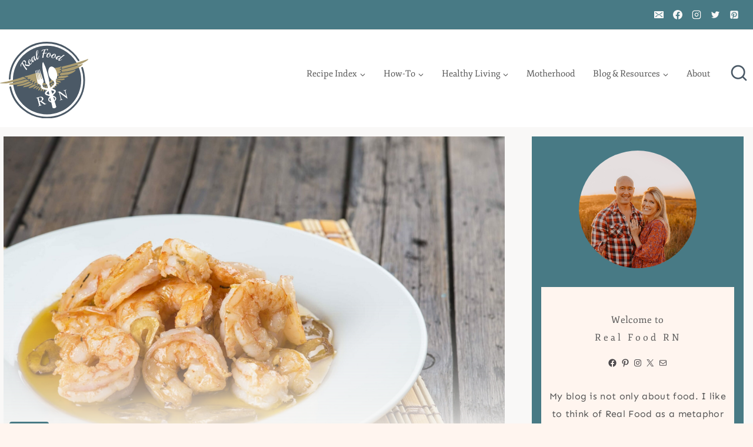

--- FILE ---
content_type: image/svg+xml
request_url: https://realfoodrn.com/wp-content/uploads/2021/05/RealFoodLogoSealGold.svg
body_size: 7103
content:
<?xml version="1.0" encoding="UTF-8"?> <svg xmlns="http://www.w3.org/2000/svg" id="Layer_1" data-name="Layer 1" viewBox="0 0 509.41 440.14"><path d="M474.13,149.61a215,215,0,0,1,11.81,70.46c0,118.78-96.29,215.07-215.07,215.07-104.75,0-192-74.89-211.16-174.06" transform="translate(-0.03 0)" fill="none" stroke="#4b5966" stroke-linecap="round" stroke-miterlimit="10" stroke-width="10"></path><path d="M55.94,212.42C59.94,97.18,154.66,5,270.87,5A214.9,214.9,0,0,1,453.36,106.21" transform="translate(-0.03 0)" fill="none" stroke="#4b5966" stroke-linecap="round" stroke-miterlimit="10" stroke-width="10"></path><circle cx="271.57" cy="219.8" r="197.23" fill="#4b5966"></circle><g style="isolation:isolate"><path d="M138.08,106.82a8,8,0,0,1,7,1.06,10.83,10.83,0,0,1,4.4,5.75q2.21,6.42-1.24,14.36l-.85,2q11.35,3.67,26.57,1.2a17.1,17.1,0,0,1-1.53,2.62l-3,4.11q-1.47,2.19-7.41,1.72a55,55,0,0,1-11.36-2,31.11,31.11,0,0,1-6.9-2.58.92.92,0,0,1-.36-1.36q7.09-13.92-1.14-20a7.28,7.28,0,0,0-5.85-1.36q-2.83.68-5.79,4.58,2.86,8.13,12,21.86,9.39,13.81,13.49,16.58a3.13,3.13,0,0,0,1.35.6l-4.76,7q-5.58-6-14-18.85Q127.5,127,126.65,123.6a35.2,35.2,0,0,0-4.47,10.71c-1,4-.8,6.8.49,8.41a.26.26,0,0,1,0,.33c-.22.33-.57.34-1,0a4,4,0,0,1-.48-.48,12.45,12.45,0,0,1-2.62-6.15,10.75,10.75,0,0,1,.58-5.22,29.08,29.08,0,0,1,2.77-4.94l9-13.3Q134.26,108,138.08,106.82Z" transform="translate(-0.03 0)" fill="#fff"></path></g><g style="isolation:isolate"><path d="M180.17,102.93c.19-.18.58,0,1.18.64a6.26,6.26,0,0,1,1.4,2.92c.33,1.33.63,2.62.88,3.84a43.8,43.8,0,0,1,.64,4.54,20.14,20.14,0,0,1,0,4.75,14,14,0,0,1-3.8,8,10.16,10.16,0,0,1-6.31,3.21q-3.33.28-6.42-2.86a18.68,18.68,0,0,1-5.22-12.32q-.51-7.55,4.18-12.16a7,7,0,0,1,4.46-2.23,4.8,4.8,0,0,1,3.88,1.4,6.79,6.79,0,0,1,1.67,6.67,14.91,14.91,0,0,1-4.29,7.37,8.82,8.82,0,0,1-3.41,2.35,17.34,17.34,0,0,0,3.27,5.09q3.87,3.94,7.21.66a9.73,9.73,0,0,0,2.55-5.52,24.94,24.94,0,0,0,.19-6.93,53.49,53.49,0,0,0-2-8.77C180.07,103.24,180.08,103,180.17,102.93Zm-8.62,1.2a1.66,1.66,0,0,0-2.65-.07q-1.83,1.8-1.86,6.27t1.36,5.87q.91.94,2.7-.81a9.7,9.7,0,0,0,.45-11.26Z" transform="translate(-0.03 0)" fill="#fff"></path></g><g style="isolation:isolate"><path d="M196.73,81.5l2.79-1.77.55-.36q-.84,2.68.5,10.46t3.16,10.53c.63,1,1.28,1.22,1.94.78q3.2-2.11,1.93-14.8c0-.35,0-.57.13-.64s.56.12,1,.8a4.59,4.59,0,0,1,.75,2.32q.75,15.87-3.82,18.89-3,2-6-2.61a24.16,24.16,0,0,1-3.29-7.48q1.08,15.27-4.27,18.8-3.69,2.43-7-2.63a24,24,0,0,1-3.49-8.93,22.31,22.31,0,0,1,.36-9.93A12.21,12.21,0,0,1,187,87.6a8.61,8.61,0,0,1,3.83-1.38,4.71,4.71,0,0,1,3.73,1.22A7.16,7.16,0,0,1,195,84,4.78,4.78,0,0,1,196.73,81.5Zm-2.17,6.65a2.9,2.9,0,0,0-3.75-.05q-3.65,2.4-3.73,9.69t2.54,11.26c.75,1.14,1.57,1.42,2.45.83s1.68-2,2.17-4a25.4,25.4,0,0,0,.69-6.51Q194.78,91.72,194.56,88.15Z" transform="translate(-0.03 0)" fill="#fff"></path></g><g style="isolation:isolate"><path d="M220.34,56.34a61.53,61.53,0,0,1-2.24,12.84A98.34,98.34,0,0,1,214,81.61l.25,3.19a50.53,50.53,0,0,0,.86,5.71A20.6,20.6,0,0,0,216.43,95c.52,1.2,1.23,1.61,2.11,1.22A5.89,5.89,0,0,0,221,93.37a18.62,18.62,0,0,0,1.53-3.79c.23-1,.45-2.24.67-3.77s.39-2.85.55-4a5.8,5.8,0,0,1,.35-1.73c.24-.1.52.22.85,1a4.58,4.58,0,0,1,.33,2.39,58.66,58.66,0,0,1-1.88,10.22q-2.15,6.39-6.53,8.31-3.36,1.49-5.37-3.08T208.64,81.4c-.08-.73-.21-2.27-.39-4.63s-.25-4.22-.23-5.59,0-3.19.11-5.46a29.66,29.66,0,0,1,.57-5.63q.5-2.22,1.23-4.62c.94-3.18,2.55-5.28,4.83-6.28s3.88-.47,4.8,1.62A11.21,11.21,0,0,1,220.34,56.34Zm-4.14-6-.42.18q-3.66,1.61-2.05,27.13,4-13.29,4.26-20.79c0-3-.15-4.92-.49-5.7S216.72,50.12,216.2,50.35Z" transform="translate(-0.03 0)" fill="#fff"></path></g><g style="isolation:isolate"><path d="M267.06,42.64l7.08-1.26c1.35-.18,2.13,0,2.36.52a5.05,5.05,0,0,1,.38,1.18,14.79,14.79,0,0,1-.84,6c-.76,2.47-1.37,3.74-1.83,3.8s-.7-.09-.75-.43v-4a3.68,3.68,0,0,0-2.28-2.93,7.55,7.55,0,0,0-4.31-.66,12.4,12.4,0,0,0-3.32.77,3.39,3.39,0,0,0-1.62,1.6Q259.45,52,256,64.5l14.5-1.9.08,0a4.59,4.59,0,0,1-.68,1.92c-.49,1-.94,1.49-1.33,1.54L255,67.88q-4.32,16.26-3.6,21.74a3,3,0,0,0,.46,1.41l-8.43,1.11q.78-7.69,4.9-23.38l-3.59.47c-.35,0-.54,0-.57-.26-.05-.43.28-1.07,1-1.92a3.55,3.55,0,0,1,1.88-1.38l2.22-.29q3.84-13.86,6.26-18.7-14.51,4-16.78,9.44,0,.21-.3.24c-.17,0-.27-.08-.31-.32a1.1,1.1,0,0,1,0-.5q1.59-7.12,8-9.49a39.38,39.38,0,0,1,8-1.71Z" transform="translate(-0.03 0)" fill="#fff"></path></g><g style="isolation:isolate"><path d="M300.16,74.86c.15-.26.29-.38.42-.37s.37.35.33,1a6.49,6.49,0,0,1-2.86,5.08,7.71,7.71,0,0,1-4.87,1.77,5.91,5.91,0,0,1-3.71-1.48,22.75,22.75,0,0,1-6.1,7,12.73,12.73,0,0,1-8.56,2.18,7.42,7.42,0,0,1-5.25-2.35c-1.3-1.42-1.86-3.51-1.69-6.25a21.56,21.56,0,0,1,2.41-8.38,19.89,19.89,0,0,1,6.14-7.19,12.85,12.85,0,0,1,8.66-2.63c5.22.32,7.67,3.25,7.32,8.79a18,18,0,0,1-1.8,6.56,3.25,3.25,0,0,0,2.74,1.56Q296.77,80.41,300.16,74.86Zm-10.75-4.78q0-3.49-2.94-3.68-4.55-.29-9.44,8.27a20.52,20.52,0,0,0-2.93,8.67c-.16,2.64.89,4.09,3.17,4.37,1.89.12,3.69-.77,5.42-2.67a31.11,31.11,0,0,0,4.47-6.37,6,6,0,0,1-1.94-5A4,4,0,0,1,286.35,71a3.35,3.35,0,0,1,2.67-.89Z" transform="translate(-0.03 0)" fill="#fff"></path></g><g style="isolation:isolate"><path d="M329.58,84c.2-.22.36-.31.49-.28s.29.43.11,1.06a6.46,6.46,0,0,1-3.85,4.35,7.74,7.74,0,0,1-5.13.72,6,6,0,0,1-3.3-2.23,22.77,22.77,0,0,1-7.42,5.57,12.72,12.72,0,0,1-8.81.32,7.39,7.39,0,0,1-4.62-3.38c-1-1.66-1.08-3.81-.33-6.45a21.51,21.51,0,0,1,4.1-7.67,19.87,19.87,0,0,1,7.49-5.72,12.81,12.81,0,0,1,9-.75q7.53,2.11,5.29,10.1a18,18,0,0,1-3.13,6,3.28,3.28,0,0,0,2.35,2.09Q325.12,88.71,329.58,84Zm-9.48-6.91c.47-2.28-.23-3.69-2.09-4.21q-4.38-1.23-10.94,6.08a20.49,20.49,0,0,0-4.67,7.85c-.72,2.54,0,4.18,2.17,4.92q2.71.77,5.85-1.47A31.05,31.05,0,0,0,316.11,85a6,6,0,0,1-.86-5.23,4,4,0,0,1,1.69-2.46,3.28,3.28,0,0,1,2.78-.31Z" transform="translate(-0.03 0)" fill="#fff"></path></g><g style="isolation:isolate"><path d="M374.16,77.91q-2.66.38-9.2,5.16a130.13,130.13,0,0,0-12.73,10.65q-6.18,5.88-7.89,9.08c-.66,1.24-.66,2,0,2.39a4.82,4.82,0,0,0,3.16,0,16.12,16.12,0,0,0,3.28-1q1.1-.54,3.12-1.74l3.51-2.1a6.15,6.15,0,0,1,1.6-.83c.27.14.21.59-.18,1.32q-1.14,2-9.36,5.94a25.46,25.46,0,0,1-5.86,1.89,7.56,7.56,0,0,1-5-.33c-2.05-1.09-2.27-3.17-.64-6.24a33.89,33.89,0,0,1,6.31-7.79,49.65,49.65,0,0,1-11,6q-5.52,2.07-9,.25c-2.6-1.39-2.95-3.86-1.05-7.44a23.85,23.85,0,0,1,6.17-7.33,22.33,22.33,0,0,1,8.9-4.43,12.1,12.1,0,0,1,8.76.88c2.58,1.38,3.91,3.18,4,5.4q3.33-2.34,7.28-5.62t5.17-4.24c.82-.64,1.41-1.11,1.8-1.4a5.84,5.84,0,0,1,1.25-.75,3,3,0,0,1,2.09-.2,17.73,17.73,0,0,1,3,1.31C373.05,77.41,373.87,77.8,374.16,77.91ZM350.41,88.16a3,3,0,0,0-1.78-2.29c-1.75-.93-4-1-6.68-.15a23.61,23.61,0,0,0-7.51,3.86,16.76,16.76,0,0,0-4.84,5.23c-.64,1.21-.49,2.06.44,2.55Q334.77,99.88,350.41,88.16Z" transform="translate(-0.03 0)" fill="#fff"></path></g><path d="M100.27,244.12a151.64,151.64,0,0,1-48,1.7c.32-3.93,2.59-5.75,5.82-6.76,3.66-1.15,8.54-1.27,13.2-2.29,9.48-2.07,20-5.54,28.89-7.72,14.14-3.45,32.4-7,49.63-13.26,3.29-.3,5.69,2.61,8.79,3.21a13.13,13.13,0,0,0,3,.19c2.41-.09,4.8-.59,7.39-.16h.11l.7.14c-10.29,8.87-24.13,12.8-43.21,19.48-5.79,1.55,0,0-26.2,5.42Zm120.83,6.6a2.87,2.87,0,0,0-1.59-.05,11.86,11.86,0,0,0-3.24,1.81,9.7,9.7,0,0,1-3,1.36,7.33,7.33,0,0,1-1.62.2c-2,.22-2.83-1.61-5-1-4.29,6.08-14.26,8.87-14.42,17.35,12.79-4.74,22.76-11.08,28.86-19.66Zm8.64,5.63a7.87,7.87,0,0,1-1.32.52c-2.84.8-4.17-1-6.68-.76-5.81,5.62-13.83,10-15,18.28,10.69-4.27,18.07-10.42,23-18Zm8.8,3.21c-1.62-.82-2.45-3-4.7-2.71-4.85,7.84-14.16,13.11-13.37,24.21C231.61,276.85,234.17,267.68,238.54,259.56Zm31.66-9.25c-1.25,2.21-3.92,3.58-5.69,5.49,1.52,10.69-6,16.14-2,28.3,6.59-8.51,10.7-21.78,7.64-33.78Zm4.49,2c1.77,11.47-5,18-.43,31.07,7.17-7.35,8-20.22.43-31.06Zm-3.2-17c-1.63.44-3.54,2-5.45,2.65a5.06,5.06,0,0,1-.67.17h-.07c-11.76,2.12-19.63-4.1-23-12.1-4.49-10.45,1.51-23.12-.93-33.12-3.38-13.79-14.94-15.76-27.91-14a118.4,118.4,0,0,0-13.2,2.73c-16.58,4.27-33.21,11.07-49.24,14.74l-.68.13c-1.85.28-3.86.11-5.64.48a5.19,5.19,0,0,0-3.89,2.92c4.5,1.25,8.78,2.86,13.09,4.44.42-.12.84-.23,1.27-.31,2.86-.53,5,.24,6.37,2.23-.63,2.77-3.43,4.28-4.54,6.77,5.17,3.33,14.72-.91,20.3,1.72-2.4,3.21-7,5.12-5,10.87a7,7,0,0,0,3.09.1c3.8-.66,7.65-3.74,10.82-4.26a4.58,4.58,0,0,1,1.65,0c0,5-5.71,6.72-5.58,11.81a7.44,7.44,0,0,0,4.4.7c5.15-.74,9.5-6.42,13.35-7a3.69,3.69,0,0,1,2,.24c-1.78,4.61-6.58,7.47-6.86,12.95a5.4,5.4,0,0,0,4.28,1.07c4.41-.68,9-5.64,12.45-6.22a2.91,2.91,0,0,1,1.79.21c0,5-5.49,6.84-2.76,13.44a5.07,5.07,0,0,0,2.94.51c3.42-.48,5.91-4.74,10.55-6.49,1.88,4-1.24,7.73,2,10.56,5.36-2.11,5.79-7.08,11-9.29.78,3.75-1.16,11,3.91,11.65,4.91-2.37,3.83-8.22,9.12-10.37a20.93,20.93,0,0,0,2,7.4c6.35-.92,5.65-5.92,7.85-9.24,2.46.44,2.31,5.38,4.19,6.81,4.91-2.17,5.93-6.59,7.45-10.72l2.56-2.27a5.26,5.26,0,0,0-.44-.85,2.18,2.18,0,0,0-2.58-1.08ZM38.42,238.42c-7,.65-13.85.52-20.45.7-5.2.14-9.83.18-14.52-.88-.38,0-2.51.38-2.93-.51-.58-.24-.77-.59.14-1.11a3.45,3.45,0,0,0,.55-.07c1.14-.25,1.39-1,2.21-1.46,7.51-.67,31-6.77,35.58-6.56h.1a3.55,3.55,0,0,1,1.41-.13c5.66-1.65,11.62-3.29,17.77-4.93,7.69-2.06,15.69-4.14,23.83-6.32,11.39-3,23-6.27,34.5-9.88,4.81-1.51,9.86-4.37,14-5.53a12.8,12.8,0,0,1,2.68-.5c4.67-.29,7,3.44,10.87,5,4.15,1.68,7.48.68,10.28,2.81-11.3,4.7-26.19,9.34-41.79,13.48-9.36,2.48-19,4.78-28.21,6.81l-.45.11c-.81.23-1.87.6-2.86.85a8.82,8.82,0,0,1-1.14.22c-.75.09-8.31,1.64-10.88,1.92a148.51,148.51,0,0,1-30.69,6Zm-2-7.41.39-.1a1.58,1.58,0,0,0,.56-.36ZM98,254.71h1.17l1.6-.07,1.16-.06,1.57-.09,1.17-.07,1.55-.1,1.17-.08,1.52-.11L110,254l1.5-.12,1.18-.1,1.47-.14,1.17-.11,1.46-.15,1.17-.13,1.44-.17,1.17-.14,1.44-.19,1.16-.15,1.43-.2,1.15-.17,1.41-.22,1.15-.18,1.4-.24,1.15-.2,1.4-.26,1.14-.21,1.41-.29,1.12-.23,1.41-.31,1.11-.25,1.4-.33,1.11-.26,1.45-.37,1.05-.27,1.53-.42,1-.26,1.63-.48.86-.25,2.41-.75.68-.22,1.88-.62,1-.36,1.45-.51,1.14-.42,1.34-.5,1.19-.47,1.29-.51,1.22-.51,1.26-.52,1.24-.54,1.24-.54,1.25-.57,1.23-.57,1.25-.6,1.24-.6,1.26-.63,1.24-.63,1.28-.67,1.22-.65,1.3-.72,1-.55.45-.25a3.83,3.83,0,0,1-.22-.56,4.7,4.7,0,0,1-.12-.51v-.14a3.84,3.84,0,0,1,0-.48v-.12c0-.13,0-.25.05-.38v-.09a1.4,1.4,0,0,1,.11-.4l.06-.2v-.06c.08-.24.17-.47.23-.72a3.56,3.56,0,0,0,.1-.47v-.06a4.17,4.17,0,0,0,0-.5h0a3.39,3.39,0,0,0-.16-.83l-.69.33a9.48,9.48,0,0,1-1.28.51h-.06l-.18,0c-.9.23-1.57.17-3.7.67a4,4,0,0,1-.5-.08l-.42-.13h-.09l-.35-.15-.1,0-.32-.17-.09-.06-.3-.2-.08-.06-.31-.23h-.05c-.44-.35-.86-.74-1.3-1.11l-.28-.23-.11-.08-.24-.18-.14-.1-.23-.15-.17-.1-.23-.13-.19-.1L167,227l-.21-.08-.24-.08h-.11l-.2-.05-.58.32c-17.2,9.35-44.51,16.77-62.6,20.56h-.27l-.15.21c-2.57-.09-4.82,3.75-6.21,6.21v.06A4.83,4.83,0,0,0,96,255h1Zm67.94.44c1.78-.53,4-2.64,6.27-3.26,7.89-2.16,20.1-6.87,19.65-15.57a32.51,32.51,0,0,0-9.84,1.52c-4.72,1.48-8.72,3.84-13.3,6.1-1.63.8-3.34,1.59-5.17,2.33-13.49,5.39-28.38,6.07-30.08,15.18,10.23-1.85,22.09-3.23,32.5-6.3Zm40.34-12.37q-1,.18-2,.45a16.18,16.18,0,0,0-4.48,2.08,2.5,2.5,0,0,0-.7-.28c-1.5-.39-3.55.19-5.1-.12a3,3,0,0,1-.72-.24c-7.55,8.37-25.7,10.61-28.29,21.84,16.93-1,32-8,41.58-16.67-.66-2.66,0-4.58-.31-7.05Zm41.3,12c-6.19,9.16-14.9,16.87-12.34,31.08,9.17-7.43,13.13-17.88,16.09-28.9-1.48-.32-1.92-2.39-3.72-2.17Zm13.27-1.14a1,1,0,0,0-1.12-.51,2.21,2.21,0,0,0-.57.17c-4.24,3.87-5.79,10.7-8.49,15.76s-4.67,13.16-.83,17.68c5.48-7.23,8.44-14.77,10.41-23.41.65-3,2.84-7,.6-9.69Zm247-154.71c-15,6.23-32.27,11-47.36,15.83-19.3,6.11-38.09,11.58-56.94,16.65-14.66,3.94-29.35,7.64-44.35,11.2-1,3-2,5.92-4.14,8.25,2.1.34,3,2.71,3.81,5.33q12.32-3.1,24-6.14l1.15-.3L394.45,147l9.82-2.59,1.56-.42,3.39-.91,2.24-.6,4-1.09L417,141l10.4-2.84.64-.18,10.79-3H439l4.2-1.19,1.25-.35,4.7-1.34.69-.2h.09a1.9,1.9,0,0,0,1.5-.28,51.08,51.08,0,0,0,5.46-1.19c12.62-3.37,21.29-8.66,32.93-14.7l.2-.1a107.18,107.18,0,0,0,11.6-7.07c3.14-2.21,7.55-5.63,7.85-9.24-.73.2-1-.38-1.63-.38Zm-29.13,27.62C449,135.85,420,144.46,388.15,153.09c-9.75,2.65-21.8,5.12-29.48,5.5-.81,2.66-3.42,4.28-5.48,6.23,3.26,2.26,4.36,5.12,5.54,8.84a340.79,340.79,0,0,0,65.08-11.75c5.63-1.62,10.42-5.18,15.51-7.32a3,3,0,0,1,.77-.2l1-.45c1.77-.65,4.55-1.67,5.45-2.06,1.2-.52,3.08-1.33,3.9-1.78,1.27-.7,2.3-1.29,3.38-1.94l.82-.37a6.64,6.64,0,0,1,.9-.68c9.47-5.89,20-11.11,23.11-20.46Zm-59.94,51.61.42-.21.61-.32c1-.5,1.89-1,2.8-1.54l.66-.4,1-.59A48.94,48.94,0,0,0,437,163.91a7.26,7.26,0,0,0-6.32-.84c-2.82.71-5.67,2.35-8.14,3.12a249.31,249.31,0,0,1-55,10.49c-4.34.3-8.59.46-12.68.46-2.08,3.18-6.4,5.07-9.92,7.41,1.19,3.35,2.05,4,2,7.41,12.6,3.88,30.76-3.86,42.18-2.54,10.28-2,15.91-5.49,24.59-8.95,1.22-.49,2.41-1,3.58-1.55h.1Zm-44.65,38.22c-1.23-2.56-3.86-5.75-5.28-4.92-12.54,3.64-21.62,1.28-32.15,1.45-3.24-1.27-5.74-3.79-10.82-1.87-1.06,1.39,1,4.61.21,6.14a1.62,1.62,0,0,1-.1.18c4.68-2,9.71,1.33,14.92,2.36a57.91,57.91,0,0,0,33.24-3.33Zm-50.17,2.32c.1,0-7.47,2-6.81,4.2,1,3.12,5,4.5,7.9,5.82,7.06,3.19,14.18,5.24,22.86,5a31.47,31.47,0,0,0,3.82-.24c-1.49-5.37-5.15-7-8.16-9.73-6.12,0-15-3.26-19.66-5Zm-25.14,21.75a6.38,6.38,0,0,0-3.36,0,6.12,6.12,0,0,0-4.2,4.36c6.35,9,16.6,22.21,28.61,20.93-4.82-12.19-15-15.07-21.09-25.21ZM289.16,243c-.62-4-3.46-3.27-1.78-6.67,4.21.83,9.92-.78,14.27-3,.4-2.61-3-4-1.39-5.18,4.12,1.25,9.8-1.1,13.34-3.56.2-4.32-3.53-1.84-3.81-5.34,3.3-2.92,8-1.2,11.66-3.91,1.14-3.9-2.67-3.44-3.46-7,4.1-.37,13.15-1,12.74-5.78.82-2.19-4.88-2.35-6.57-3.8,3.94-3.45,14.4-.55,19.07-5.89-.89-6.4-6.11-5.33-8.7-8.79,9-2.51,15.22-6.65,19-12.21-2-4.85-8.24-2.36-11.07-5.77,5.06-2.92,13.5-3.89,11.36-11-2-3-7.49,0-9.53-3,3.81-1.81,10.92-4.76,10.62-10.77-14.61,6.24-27.93,7.36-44.1,10.2-19.3,3.39-33.79,10.51-28,28.91,3.29,10.46,12.67,18.87,13.5,29.73.39,5.09-.8,11.2-4.59,15.51-4,4.5-11.88,5.72-16.79,8.45.2,6.85,7.73,9.35,14.19,9Zm99.21-50.29c-19.28,5.29-35,0-52,7.53-1.09,2.29-.34,5.65-1.92,7.66,16.37,4.86,47,.7,62.13-11a43.54,43.54,0,0,1-8.2-4.15Zm-73.29,34.66a4,4,0,0,1-.85,1.07,10.35,10.35,0,0,1-4.65,2c7.41,8.21,18,16.21,30.59,12.53l1.23-.39c-6-9.84-18.84-7.87-26.32-15.16Zm-7.7,6.82c-2.89.84-4.27,2.54-6.07,4,7.41,8.84,15.2,17,27.62,17.23-.72-13.93-16.12-11.71-21.54-21.19Zm-20.64,11.87a4.16,4.16,0,0,1-.48.22c-1.6.6-2.14-.63-3.78,0l-.38.18c4,13.53,12.91,27.25,26.48,27.85-4.93-13.4-15.33-17.4-21.83-28.21Zm.31,19-4-6.07c-1.49,10.5,4.9,18.43,13.35,20.24-.59-4.92-5.93-10.52-9.35-14.13Z" transform="translate(-0.03 0)" fill="#ab9c70"></path><g style="isolation:isolate"><path d="M220.74,368.53c2.72-1,4.31-2,4.78-3s.29-3-.51-6L216.6,328c-.68-2.56-1.52-4.13-2.5-4.72s-2.81-.63-5.49-.14l-.36-1.35,20.12-5.38a30.55,30.55,0,0,1,10.89-1.2q8.75.88,10.91,9,1.46,5.42-1.31,9.26a20.07,20.07,0,0,1-8.57,6.4l19.9,14.44a10.29,10.29,0,0,0,3.43,1.72,9.44,9.44,0,0,0,3.81,0l.36,1.35-11.71,3.12L231.93,343l-3.15,1,3.83,14.32q1.08,4,2.59,4.78c1,.5,2.92.51,5.72,0l.36,1.35-20.18,5.39Zm18.1-31.82q5.15-3.91,3.4-10.47-1.68-6.3-7.48-7.22a19,19,0,0,0-7.68.72c-2.05.55-3.27,1-3.66,1.45s-.42,1.17-.13,2.26l4.77,17.89Q235.83,339,238.84,336.71Z" transform="translate(-0.03 0)" fill="#fff"></path></g><g style="isolation:isolate"><path d="M345.05,335q4.38-1.66,5.23-3.58t-.67-7.66l-8.56-32-1.3-.91a8.32,8.32,0,0,0-3.34-1.6,11.16,11.16,0,0,0-3.49.39l-.36-1.35L345,285l37.34,27.28-6.46-24.15q-1.59-6-3.84-7.28-1.49-.85-5.59-.13l-.36-1.35,17.07-4.56.36,1.35q-4,1.53-5,3.5t.57,7.68l10.22,38.24-1.24.34-42.79-31.26,7.56,28.29q1.59,6,3.81,7.3,1.45.86,5.5.23l.36,1.35-17.06,4.56Z" transform="translate(-0.03 0)" fill="#fff"></path></g><path d="M218.81,162.27s-.27-.78,1.12-1.16c1.86-.5,1.92.34,1.92.34,8.51,29.34,16.54,52.24,16.54,52.24,1-.51,2-1.06,2.9-1.63,0,0-6.4-22.53-14.72-51.87,0,0-.27-.79,1.59-1.28,1.31-.35,1.43.35,1.44.44-.19,0-1,1.51,22.15,64.05,1.93,7.1-1.23,12.51-6.37,16a20.6,20.6,0,0,0-.32,3.76,27.54,27.54,0,0,0,.72,9c2,6.29.64,1.89,2,6.29L237,261.34l-1.37-6.47a27.51,27.51,0,0,0-3.87-8.15,20.21,20.21,0,0,0-2.16-3.1c-6.17-.43-11.63-3.54-13.54-10.64-12-70.37-12.84-66.51-12.84-66.51s-.34-.77,1.06-1.14c1.86-.5,2,.32,2,.32,7.53,29.52,13.27,52.26,13.27,52.26h3.29S218.37,194,211.05,164.4c0,0-.34-.77,1.53-1.27,1.4-.37,1.49.46,1.49.46,8,29.41,15.19,53.36,15.19,53.36l1.55-.38" transform="translate(-0.03 0)" fill="#fff"></path><path d="M293.49,142.56c12.94-3.53,28.32,11.55,34.32,33.65,5.18,19,1.81,37-7.44,44v.58a34.72,34.72,0,0,0,1.1,8.9c2,6.3-.3-1.16,3,9.78L316,241.62c-2.75-11.08-.9-3.32-2.38-9.76a34.7,34.7,0,0,0-3.57-8.22l-.29-.53c-11.5-1.3-23.59-15.08-28.78-34-6-22.11-.42-42.92,12.52-46.46Z" transform="translate(-0.03 0)" fill="#fff"></path><path d="M257.81,263.91c7.21,2,31,3.73,31,3.73,16.94,1.6,24.57,5.94,25.9,6.78a2.57,2.57,0,0,0,.53.25c11,3.84,5.7,15,5.7,15-.94,4.27-29.19,30.66-29.19,30.66-8.68,6.58-6.94,13.52-6.94,13.52,1.18,5.56,17.48,11.08,17.48,11.08,5.33,2.59.89,4.48.89,4.48l-7.79-1.3a3.59,3.59,0,0,1-.47-.12c-18-6-16.73-15.78-16.73-15.78-2.26-8.3,16.67-27.3,16.67-27.3l5.81-6.2a2.88,2.88,0,0,1,.85-.61,21.4,21.4,0,0,0,11.29-11.63,2.78,2.78,0,0,0-1-3.27c-6.38-4.38-32.15-6-32.15-6-8.47,0-29.09-3.69-32.39-4.84" transform="translate(-0.03 0)" fill="#fff"></path><path d="M322.12,250a9,9,0,0,1-1.82,2.66s-18.22,16-26.15,20.58c0,0-20.51,13.63-24.59,20.77a3.19,3.19,0,0,0,.82,4.09,21.51,21.51,0,0,0,15.16,4.21,3.35,3.35,0,0,1,1.18.12l8.09,2.44s25.86,7,28.1,15.35c0,0,6,7.89-6.61,22a3.41,3.41,0,0,1-.39.37l-6.08,5s-4.79.58-1.47-4.33c0,0,11.37-12.92,9.62-18.32,0,0-2-6.88-12.8-8.32,0,0-37.65-8.79-40.59-12,0,0-10.17-7-2.55-15.79a3.23,3.23,0,0,0,.37-.54c.79-1.47,5.26-9,19-18.76,0,0,18-12.14,24.21-17.91" transform="translate(-0.03 0)" fill="#fff"></path><path d="M249.59,116.67a291,291,0,0,1,22.92,58.77c7.3,27.32,14.51,57.86,11.72,68.83l.53,1.74-10.63,2.84a1.81,1.81,0,0,0-.09-.44c0-.15.41-1-10.7-10.59-21.13-79.1-23.29-118.37-13.76-121.15Z" transform="translate(-0.03 0)" fill="#fff"></path><path d="M265.67,222l38.14,157.69s14.68,7.17,21.47-5.74L277.48,220Z" transform="translate(-0.03 0)" fill="#fff"></path><path d="M322.74,217.18l-.47.33a20.6,20.6,0,0,0-.32,3.76,27.54,27.54,0,0,0,.72,9c2,6.29.64,1.89,2,6.29l-10.78,2.89L312.52,233a27.51,27.51,0,0,0-3.87-8.15,20.21,20.21,0,0,0-2.16-3.1l-.79-.07" transform="translate(-0.03 0)" fill="#fff"></path><path d="M303.86,253.23s9-8.45,10-14.33l10.65-2.84a17.13,17.13,0,0,1-3.84,16.24Z" transform="translate(-0.03 0)" fill="#fff"></path><path d="M258.89,264.15s-10.2-3.07-11.47-6.95l-10.61,2.85a15.82,15.82,0,0,0,13,12.92Z" transform="translate(-0.03 0)" fill="#fff"></path><path d="M245.76,252.12s1.48,5.95,5.3,8.67l-5.77,1Z" transform="translate(-0.03 0)" fill="#fff"></path><path d="M312.81,234.2s1.66,5.27-.38,8.45l3.21-2.84Z" transform="translate(-0.03 0)" fill="#fff"></path><path d="M312.93,228.53s1.48-5.53-.29-9.1l-3.76,1.92Z" transform="translate(-0.03 0)" fill="#fff"></path></svg> 